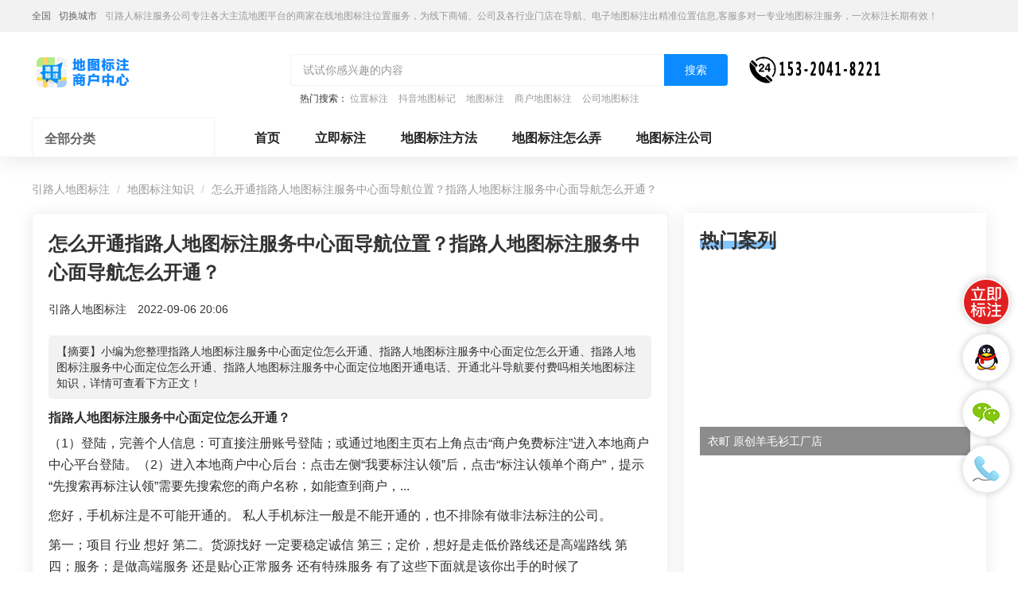

--- FILE ---
content_type: text/html; charset=UTF-8
request_url: https://www.zlrmaps.com/wenzhang/a116193.html
body_size: 10552
content:
<!DOCTYPE HTML>
<html lang="zh-CN">
<head>
    <meta name="renderer" content="webkit"/>
    <meta http-equiv="Content-Type" content="text/html; charset=utf-8"/>
    <meta name="viewport" content="initial-scale=1.0,user-scalable=no,maximum-scale=1,user-scalable=0"/>
    <link rel="stylesheet" type="text/css" href="/attachments/static/map/web_3__6f5af53d635106d8ff1d9bf005e295df_1751610962.css" />
<script type="text/javascript" src="/assets/d14b908e/jquery.min.js"></script>
<script type="text/javascript" src="https://www.zlrmaps.com/common/layer/layer.js"></script>
<title>怎么开通指路人地图标注服务中心面导航位置？指路人地图标注服务中心面导航怎么开通？-引路人地图标注</title>
    <meta name="keywords" content="怎么开通指路人地图标注服务中心面导航位置？指路人地图标注服务中心面导航怎么开通？地图标注"/>
    <meta name="description" content="小编为您整理指路人地图标注服务中心面定位怎么开通、指路人地图标注服务中心面定位怎么开通、指路人地图标注服务中心面定位怎么..."/>
            <meta name="baidu-site-verification" content="code-RBWsUekWhc"/>
            <meta name="sogou_site_verification" content="luevDpkEaP"/>
                <meta name="bytedance-verification-code" content="ADg0dIKv0hykRaQTWd8n"/>
            <link rel="shortcut icon" href="https://img.zlrmaps.com/posts/2021/03/13/BBE86F9E-BA03-4E2A-E9AA-01B6E925409F.png" type="image/x-icon"/>
    <meta property="og:type" content="article"/>
<meta property="og:image" content="https://img.zlrmaps.com/posts/2022/05/18/A6769A01-2555-C4EA-791F-B4B8E0E0FED2.png"/>
<meta property="og:release_date" content="2022年09月06日"/>
<meta property="og:title" content="怎么开通指路人地图标注服务中心面导航位置？指路人地图标注服务中心面导航怎么开通？"/>
<meta property="og:description" content="小编为您整理指路人地图标注服务中心面定位怎么开通、指路人地图标注服务中心面定位怎么开通、指路人地图标注服务中心面定位怎么开通、指路人地图标注服务中心面定位地图开通电话、开通北斗导航要付费吗相关地图标注知识，详情可查看下方正文！"/>
<script type="application/ld+json">{"@context":"https:\/\/schema.org","@type":"Article","headline":"\u600e\u4e48\u5f00\u901a\u6307\u8def\u4eba\u5730\u56fe\u6807\u6ce8\u670d\u52a1\u4e2d\u5fc3\u9762\u5bfc\u822a\u4f4d\u7f6e\uff1f\u6307\u8def\u4eba\u5730\u56fe\u6807\u6ce8\u670d\u52a1\u4e2d\u5fc3\u9762\u5bfc\u822a\u600e\u4e48\u5f00\u901a\uff1f","image":["https:\/\/img.zlrmaps.com\/posts\/2022\/05\/18\/A6769A01-2555-C4EA-791F-B4B8E0E0FED2.png?imageView2\/1\/w\/1200\/h\/1200\/format\/png\/interlace\/1\/q\/95","https:\/\/img.zlrmaps.com\/posts\/2022\/05\/18\/A6769A01-2555-C4EA-791F-B4B8E0E0FED2.png?imageView2\/1\/w\/1200\/h\/900\/format\/png\/interlace\/1\/q\/95","https:\/\/img.zlrmaps.com\/posts\/2022\/05\/18\/A6769A01-2555-C4EA-791F-B4B8E0E0FED2.png?imageView2\/1\/w\/1200\/h\/675\/format\/png\/interlace\/1\/q\/95"],"datePublished":"2022-09-06T20:06:50+0800","dateModified":"2022-09-06T20:06:50+0800","author":[{"@type":"Person","name":null}]}</script><script>var zmf={c:'article',a:'view',csrfToken:'RmhRc1l6Y2o5dlh4aFF2aGZCbzlzfnB6NF9-MDFTcDbVXqLta9E6yn3IUsrqH3h6OP_crLsPJVJKsl5ZgxFDTA==',requestTime:'1770133197',ajaxUrl:'https://www.zlrmaps.com/xhr/do.html',loginUrl:'https://www.zlrmaps.com/site/login.html',remaindSendSmsTime:'-1770133197',};</script>    </head>
<body ><header class="com-header_eccbc87e com-header">
    <div class="header-bar_eccbc87e header-bar">
        <div class="header-content_eccbc87e header-content container">
            <div class="header-bar-position_eccbc87e header-bar-position" style="display: block;">
                <span class="current-city_eccbc87e current-city">全国</span>
                <a class="change-city_eccbc87e change-city"
                   href="https://www.zlrmaps.com/diqu/">切换城市</a>
                <span class="_eccbc87e">引路人标注服务公司专注各大主流地图平台的商家在线地图标注位置服务，为线下商铺、公司及各行业门店在导航、电子地图标注出精准位置信息,客服多对一专业地图标注服务，一次标注长期有效！</span>
            </div>
        </div>
    </div>
    <div class="header-content_eccbc87e header-content container">
        <div class="header-title-module_eccbc87e header-title-module">
            <div class="header-title_eccbc87e header-title">
                <a href="https://www.zlrmaps.com" title="引路人地图标注" class="_eccbc87e">
                    <img data-original="https://img.zlrmaps.com/posts/2022/01/21/2B4384FD-67B8-0472-63F9-97FC1085F8EA.png" class="lazy_eccbc87e lazy " src="https://img.zlrmaps.com/posts/2021/02/26/F356FB65-279C-ADBA-07E1-C352367D2D00.gif" alt="引路人地图标注" />                </a>
            </div>
        </div>
        <div class="header-search-module_eccbc87e header-search-module">
            <form id="search-form" action="/search/do.html" method="GET" class="_eccbc87e">            <div class="header-search-block_eccbc87e header-search-block">
                <input class="header-search-input_eccbc87e header-search-input" name="q" type="text"
                       placeholder="试试你感兴趣的内容">
                <button type="submit" class="header-search-btn_eccbc87e header-search-btn">搜索</button>
            </div>
                            <div class="header-search-hotword_eccbc87e header-search-hotword">
                    热门搜索：
                                            <a href="https://www.zlrmaps.com/wxwz/" target="_blank" class="_eccbc87e">位置标注</a>
                                            <a href="https://www.zlrmaps.com/dydt/" target="_blank" class="_eccbc87e">抖音地图标记</a>
                                            <a href="https://www.zlrmaps.com/remen/j5271.html" target="_blank" class="_eccbc87e">地图标注</a>
                                            <a href="https://www.zlrmaps.com/remen/j13510.html" target="_blank" class="_eccbc87e">商户地图标注</a>
                                            <a href="https://www.zlrmaps.com/remen/j3560.html" target="_blank" class="_eccbc87e">公司地图标注</a>
                                    </div>
                        </form>        </div>
                    <div class="header-search-phone_eccbc87e header-search-phone">
                <img data-original="https://img.zlrmaps.com/posts/2023/04/11/D5AFCA97-7279-85AA-0779-79DE2AF221A9.png" class="lazy_eccbc87e lazy " src="https://img.zlrmaps.com/posts/2021/02/26/F356FB65-279C-ADBA-07E1-C352367D2D00.gif" alt="引路人地图标注客服" />            </div>
            </div>
</header>
<div class="banner-container_eccbc87e banner-container clearfix">
    <div class="left-banner_eccbc87e left-banner">
        <div class="category-nav-container_eccbc87e category-nav-container">
            <div class="category-nav-title-wrapper_eccbc87e category-nav-title-wrapper">
                <span class="category-nav-title_eccbc87e category-nav-title">全部分类</span>
                <span class="title-icon_eccbc87e title-icon"></span>
            </div>
            <div class="category-nav-content-wrapper_eccbc87e category-nav-content-wrapper ">
                <ul class="_eccbc87e">
                                            <li class="nav-li_eccbc87e nav-li">
                            <div class="nav-text-wrapper_eccbc87e nav-text-wrapper">
                                <p class="ui-nowrap-flex_eccbc87e ui-nowrap-flex">
                                    <a class="link_eccbc87e link nav-text"
                                       href="https://www.zlrmaps.com/bddtbz/"
                                       target="_blank">谷歌地图标注</a>
                                </p>
                            </div>
                            <i class="nav-right-arrow_eccbc87e nav-right-arrow"></i>
                        </li>
                                            <li class="nav-li_eccbc87e nav-li">
                            <div class="nav-text-wrapper_eccbc87e nav-text-wrapper">
                                <p class="ui-nowrap-flex_eccbc87e ui-nowrap-flex">
                                    <a class="link_eccbc87e link nav-text"
                                       href="https://www.zlrmaps.com/wxdtbz/"
                                       target="_blank">商家地图标注</a>
                                </p>
                            </div>
                            <i class="nav-right-arrow_eccbc87e nav-right-arrow"></i>
                        </li>
                                            <li class="nav-li_eccbc87e nav-li">
                            <div class="nav-text-wrapper_eccbc87e nav-text-wrapper">
                                <p class="ui-nowrap-flex_eccbc87e ui-nowrap-flex">
                                    <a class="link_eccbc87e link nav-text"
                                       href="https://www.zlrmaps.com/spdtbz1/"
                                       target="_blank">商铺地图标注</a>
                                </p>
                            </div>
                            <i class="nav-right-arrow_eccbc87e nav-right-arrow"></i>
                        </li>
                                            <li class="nav-li_eccbc87e nav-li">
                            <div class="nav-text-wrapper_eccbc87e nav-text-wrapper">
                                <p class="ui-nowrap-flex_eccbc87e ui-nowrap-flex">
                                    <a class="link_eccbc87e link nav-text"
                                       href="https://www.zlrmaps.com/txdtbz/"
                                       target="_blank">电子地图标注</a>
                                </p>
                            </div>
                            <i class="nav-right-arrow_eccbc87e nav-right-arrow"></i>
                        </li>
                                            <li class="nav-li_eccbc87e nav-li">
                            <div class="nav-text-wrapper_eccbc87e nav-text-wrapper">
                                <p class="ui-nowrap-flex_eccbc87e ui-nowrap-flex">
                                    <a class="link_eccbc87e link nav-text"
                                       href="https://www.zlrmaps.com/pgdtbz/"
                                       target="_blank">苹果地图标注</a>
                                </p>
                            </div>
                            <i class="nav-right-arrow_eccbc87e nav-right-arrow"></i>
                        </li>
                                            <li class="nav-li_eccbc87e nav-li">
                            <div class="nav-text-wrapper_eccbc87e nav-text-wrapper">
                                <p class="ui-nowrap-flex_eccbc87e ui-nowrap-flex">
                                    <a class="link_eccbc87e link nav-text"
                                       href="https://www.zlrmaps.com/czdtbz/"
                                       target="_blank">车载地图标注</a>
                                </p>
                            </div>
                            <i class="nav-right-arrow_eccbc87e nav-right-arrow"></i>
                        </li>
                                            <li class="nav-li_eccbc87e nav-li">
                            <div class="nav-text-wrapper_eccbc87e nav-text-wrapper">
                                <p class="ui-nowrap-flex_eccbc87e ui-nowrap-flex">
                                    <a class="link_eccbc87e link nav-text"
                                       href="https://www.zlrmaps.com/sjdtbz1/"
                                       target="_blank">手机地图标注</a>
                                </p>
                            </div>
                            <i class="nav-right-arrow_eccbc87e nav-right-arrow"></i>
                        </li>
                                            <li class="nav-li_eccbc87e nav-li">
                            <div class="nav-text-wrapper_eccbc87e nav-text-wrapper">
                                <p class="ui-nowrap-flex_eccbc87e ui-nowrap-flex">
                                    <a class="link_eccbc87e link nav-text"
                                       href="https://www.zlrmaps.com/hwdtbz/"
                                       target="_blank">海外地图标注</a>
                                </p>
                            </div>
                            <i class="nav-right-arrow_eccbc87e nav-right-arrow"></i>
                        </li>
                                            <li class="nav-li_eccbc87e nav-li">
                            <div class="nav-text-wrapper_eccbc87e nav-text-wrapper">
                                <p class="ui-nowrap-flex_eccbc87e ui-nowrap-flex">
                                    <a class="link_eccbc87e link nav-text"
                                       href="https://www.zlrmaps.com/mtdtbz/"
                                       target="_blank">美团地图标注</a>
                                </p>
                            </div>
                            <i class="nav-right-arrow_eccbc87e nav-right-arrow"></i>
                        </li>
                                            <li class="nav-li_eccbc87e nav-li">
                            <div class="nav-text-wrapper_eccbc87e nav-text-wrapper">
                                <p class="ui-nowrap-flex_eccbc87e ui-nowrap-flex">
                                    <a class="link_eccbc87e link nav-text"
                                       href="https://www.zlrmaps.com/dydtbz/"
                                       target="_blank">抖音地图标注</a>
                                </p>
                            </div>
                            <i class="nav-right-arrow_eccbc87e nav-right-arrow"></i>
                        </li>
                                            <li class="nav-li_eccbc87e nav-li">
                            <div class="nav-text-wrapper_eccbc87e nav-text-wrapper">
                                <p class="ui-nowrap-flex_eccbc87e ui-nowrap-flex">
                                    <a class="link_eccbc87e link nav-text"
                                       href="https://www.zlrmaps.com/ksdtbz/"
                                       target="_blank">快手地图标注</a>
                                </p>
                            </div>
                            <i class="nav-right-arrow_eccbc87e nav-right-arrow"></i>
                        </li>
                                            <li class="nav-li_eccbc87e nav-li">
                            <div class="nav-text-wrapper_eccbc87e nav-text-wrapper">
                                <p class="ui-nowrap-flex_eccbc87e ui-nowrap-flex">
                                    <a class="link_eccbc87e link nav-text"
                                       href="https://www.zlrmaps.com/wbdtbz/"
                                       target="_blank">微博地图标注</a>
                                </p>
                            </div>
                            <i class="nav-right-arrow_eccbc87e nav-right-arrow"></i>
                        </li>
                                            <li class="nav-li_eccbc87e nav-li">
                            <div class="nav-text-wrapper_eccbc87e nav-text-wrapper">
                                <p class="ui-nowrap-flex_eccbc87e ui-nowrap-flex">
                                    <a class="link_eccbc87e link nav-text"
                                       href="https://www.zlrmaps.com/360dtbz/"
                                       target="_blank">360地图标注</a>
                                </p>
                            </div>
                            <i class="nav-right-arrow_eccbc87e nav-right-arrow"></i>
                        </li>
                                            <li class="nav-li_eccbc87e nav-li">
                            <div class="nav-text-wrapper_eccbc87e nav-text-wrapper">
                                <p class="ui-nowrap-flex_eccbc87e ui-nowrap-flex">
                                    <a class="link_eccbc87e link nav-text"
                                       href="https://www.zlrmaps.com/xhsdtbz/"
                                       target="_blank">小红书地图标注</a>
                                </p>
                            </div>
                            <i class="nav-right-arrow_eccbc87e nav-right-arrow"></i>
                        </li>
                                    </ul>
            </div>
        </div>
    </div>
    <div class="right-banner_eccbc87e right-banner">
        <div class="home-header-links_eccbc87e home-header-links">
            <a href="https://www.zlrmaps.com" class="link_eccbc87e link">首页</a>
                            <a class="link_eccbc87e link " title="立即标注" href="https://www.zlrmaps.com/submit/form.html">立即标注</a>                            <a class="link_eccbc87e link " title="地图标注方法" href="https://www.zlrmaps.com/wenzhang/">地图标注方法</a>                            <a class="link_eccbc87e link " title="地图标注怎么弄" href="https://www.zlrmaps.com/wenda/">地图标注怎么弄</a>                            <a class="link_eccbc87e link " title="地图标注公司" href="https://www.zlrmaps.com/dtbzfwgs/">地图标注公司</a>                    </div>
        <div class="banner-row_eccbc87e banner-row clearfix ">
                            <a href="http://www.zlrmaps.com/submit/form.html" target="_blank" class="_eccbc87e">
                        <img src="https://img.zlrmaps.com/posts/2021/02/26/F356FB65-279C-ADBA-07E1-C352367D2D00.gif" class="item_eccbc87e item lazy" data-original="https://img.zlrmaps.com/posts/2021/12/30/E58C66C8-40D3-2EE8-6996-5DABB69E8BA3.jpg">
                    </a>        </div>
    </div>
</div><div class="container_eccbc87e container">
    <ol class="breadcrumb_eccbc87e breadcrumb">
        <li class="_eccbc87e"><a href="https://www.zlrmaps.com" class="_eccbc87e">引路人地图标注</a></li>
                            <li class="_eccbc87e"><a href="https://www.zlrmaps.com/wenzhang/" class="_eccbc87e">地图标注知识</a></li>
                <li class="_eccbc87e">怎么开通指路人地图标注服务中心面导航位置？指路人地图标注服务中心面导航怎么开通？</li>
    </ol>
    <div class="main-part_eccbc87e main-part card shadow">
        <article class="article-body_eccbc87e article-body">
            <h1 class="_eccbc87e">怎么开通指路人地图标注服务中心面导航位置？指路人地图标注服务中心面导航怎么开通？</h1>
            <div class="user-holder_eccbc87e user-holder">
                <span class="_eccbc87e">引路人地图标注</span>
                <span class="_eccbc87e">2022-09-06 20:06</span>
            </div>
                                        <div class="article-desc_eccbc87e article-desc">【摘要】小编为您整理指路人地图标注服务中心面定位怎么开通、指路人地图标注服务中心面定位怎么开通、指路人地图标注服务中心面定位怎么开通、指路人地图标注服务中心面定位地图开通电话、开通北斗导航要付费吗相关地图标注知识，详情可查看下方正文！</div>
                        <div class="article-content_eccbc87e article-content"><h2 class="_eccbc87e">指路人地图标注服务中心面定位怎么开通？</h2><p class="_eccbc87e">（1）登陆，完善个人信息：可直接注册账号登陆；或通过地图主页右上角点击“商户免费标注”进入本地商户中心平台登陆。（2）进入本地商户中心后台：点击左侧“我要标注认领”后，点击“标注认领单个商户”，提示“先搜索再标注认领”需要先搜索您的商户名称，如能查到商户，...</p><p class="_eccbc87e">您好，手机标注是不可能开通的。
私人手机标注一般是不能开通的，也不排除有做非法标注的公司。</p><p class="_eccbc87e">第一；项目 行业 想好
第二。货源找好 一定要稳定诚信
第三；定价，想好是走低价路线还是高端路线
第四；服务；是做高端服务 还是贴心正常服务 还有特殊服务
有了这些下面就是该你出手的时候了</p><p class="_eccbc87e"><img src='https://img.zlrmaps.com/posts/2021/02/26/F356FB65-279C-ADBA-07E1-C352367D2D00.gif' alt='' class="lazy_eccbc87e lazy img-responsive" data-original='https://img.zlrmaps.com/posts/2022/05/18/A6769A01-2555-C4EA-791F-B4B8E0E0FED2.png?imageView2/2/w/750/h/3000/interlace/1/q/95' /></p></p><p class="_eccbc87e"><br/ class="_eccbc87e"></p><h2 class="_eccbc87e">指路人地图标注服务中心面定位怎么开通？</h2><p class="_eccbc87e">见面标注，你在哪手机就开通就能把你位置显示了呗。</p><p class="_eccbc87e">第一；项目 行业 想好 第二。货源找好 一定要稳定诚信 第三；定价，想好是走低价路线还是高端路线 第四；服务；是做高端服务 还是贴心正常服务 还有特殊服务 有了这些下面就是该你出手的时候了</p><p class="_eccbc87e">直接地图里面标注不就可以</p><p class="_eccbc87e"><img src='https://img.zlrmaps.com/posts/2021/02/26/F356FB65-279C-ADBA-07E1-C352367D2D00.gif' alt='' class="lazy_eccbc87e lazy img-responsive" data-original='https://img.zlrmaps.com/c3605870a387d39a518470673c53e773.jpg?imageView2/2/w/750/h/3000/interlace/1/q/95' /></p></p><p class="_eccbc87e"><br/ class="_eccbc87e"></p><h2 class="_eccbc87e">指路人地图标注服务中心面定位怎么开通？</h2><p class="_eccbc87e">亲 您好 您的问题我已看到 正在为您 请稍等️【摘要】指路人地图标注服务中心面标注怎么开通【提问】亲 您好 您的问题我已看到 正在为您 请稍等️【回答】<br/ class="_eccbc87e">1.以在地图上标注指路人地图标注服务中心铺标注为例。在手机上打开地图,点击头像处。<br/ class="_eccbc87e">2.进入个人中心,找到我是商家,点击认领、管理指路人地图标注服务中心铺。<br/ class="_eccbc87e">3.进入商家中心,点击免费入驻。<br/ class="_eccbc87e">4.按页面要求,输入相关信息后,点击提交【回答】</p><p class="_eccbc87e"><img src='https://img.zlrmaps.com/posts/2021/02/26/F356FB65-279C-ADBA-07E1-C352367D2D00.gif' alt='' class="lazy_eccbc87e lazy img-responsive" data-original='https://img.zlrmaps.com/posts/2022/05/18/DB817AA4-365A-64FD-3E52-9402907FCA97.jpg?imageView2/2/w/750/h/3000/interlace/1/q/95' /></p></p><p class="_eccbc87e"><br/ class="_eccbc87e"></p><h2 class="_eccbc87e">指路人地图标注服务中心面定位地图开通电话？</h2><p class="_eccbc87e">您好，我正在帮您相关的信息，马上回复您。       【摘要】指路人地图标注服务中心面标注地图开通电话【提问】您好，我正在帮您相关的信息，马上回复您。       【回答】【回答】添加地图或者咨询都可以 电话为173-8478-5946【回答】希望我的回答能够帮助到您，如果您对我本次的服务满意，请给我一个赞！祝您生活愉快！【回答】</p><p class="_eccbc87e"><img src='https://img.zlrmaps.com/posts/2021/02/26/F356FB65-279C-ADBA-07E1-C352367D2D00.gif' alt='' class="lazy_eccbc87e lazy img-responsive" data-original='https://img.zlrmaps.com/posts/2022/05/18/3DF7726A-3E03-A50D-C223-E124F8942AAB.png?imageView2/2/w/750/h/3000/interlace/1/q/95' /></p></p><p class="_eccbc87e"><br/ class="_eccbc87e"></p><h2 class="_eccbc87e">开通北斗导航要付费吗？</h2><p class="_eccbc87e">斗卫星导航系统不是APP，使用不需要任何费用，完全免内费。
太空中的导容航卫星和手机里的导航APP，根本不是一回事，前者是硬件，后者是软件。使用北斗卫星导航系统全额退款 ，名字带有“北斗”的APP，并不是北斗导航系统，手机中导航软件，比如地图、地图、地图这类导航APP，本质上是一种数字地图软件。
只要手机中的硬件芯片支持导航卫星， 那么手机软件就会根据卫星信号的强弱，自动切换选择使用GPS或者北斗的信号来导航。目前除苹果手机外， 大部分新款安卓手机，比如华为、小米、三星都支持“北斗”， 手机芯片已经集成了包含北斗GPS、格洛纳斯、伽利略等导航卫星。

扩展资料
北斗导航系统组成
北斗系统由空间段、地面段和用户段三部分组成。
空间段由若干地球静止轨道卫星、倾斜地球同步轨道卫星和中圆地球轨道卫星组成。
地面段包括主控站、时间同步/注入站和监测站等若干地面站，以及星间链路运行管理设施。
用户段包括北斗及兼容其他卫星导航系统的芯片、模块、天线等基础产品，以及终端设备、应用系统与应用服务等。
参考资料来源：凤凰网-北斗卫星刚完成组网，就出动了</p><p class="_eccbc87e">北斗的导航服务是不收取任何费用的，同样GPS也是不收取任何费用的。我们使用北斗导航时时不用交钱的。但是北斗的通讯服务是需要交钱的。</p><p class="_eccbc87e"><img src='https://img.zlrmaps.com/posts/2021/02/26/F356FB65-279C-ADBA-07E1-C352367D2D00.gif' alt='' class="lazy_eccbc87e lazy img-responsive" data-original='https://img.zlrmaps.com/posts/2022/05/18/7B14B707-58B7-6928-0C5A-91E60ED388B0.png?imageView2/2/w/750/h/3000/interlace/1/q/95' /></p></p><p class="_eccbc87e"><br/ class="_eccbc87e"></p></div>
                        <p class="_eccbc87e">上一篇                ：<a href="https://www.zlrmaps.com/txdtbz/a116192.html" class="_eccbc87e">在地图上如何标注入驻？在地图上如何标注入驻注册？</a></p>
            <p class="_eccbc87e">下一篇：<a href="https://www.zlrmaps.com/txdtbz/a116211.html" class="_eccbc87e">地图上面怎么上传地标？地图上面怎么添加地标？</a></p>
        </article>
                            </div>
    <div class="aside-part_eccbc87e aside-part shadow">
                <div class="module_eccbc87e module">
                <div class="module-header_eccbc87e module-header">
        <span class="title_eccbc87e title">热门案列</span>
    </div>
    <div class="module-body_eccbc87e module-body">
                    <a class="aside-article-item_eccbc87e aside-article-item" style='background-image:url("")'
               href="https://www.zlrmaps.com/yycymsgcd/p5838390.html">
                <p class="title_eccbc87e title ui-nowrap">衣町 原创羊毛衫工厂店</p>
            </a>
                    <a class="aside-article-item_eccbc87e aside-article-item" style='background-image:url("")'
               href="https://www.zlrmaps.com/qftlp/p5838324.html">
                <p class="title_eccbc87e title ui-nowrap">奇肤堂老铺</p>
            </a>
                    <a class="aside-article-item_eccbc87e aside-article-item" style='background-image:url("")'
               href="https://www.zlrmaps.com/zgtycp/p5838224.html">
                <p class="title_eccbc87e title ui-nowrap">中国体育彩票</p>
            </a>
                    <a class="aside-article-item_eccbc87e aside-article-item" style='background-image:url("")'
               href="https://www.zlrmaps.com/xhysmnyzm/p5837981.html">
                <p class="title_eccbc87e title ui-nowrap">鑫皓洋商贸（牛羊专卖）</p>
            </a>
                    <a class="aside-article-item_eccbc87e aside-article-item" style='background-image:url("")'
               href="https://www.zlrmaps.com/fxhdylms/p5836146.html">
                <p class="title_eccbc87e title ui-nowrap">抚仙湖东院里民宿</p>
            </a>
            </div>
                <div class="module-header_eccbc87e module-header">
        <span class="title_eccbc87e title">最新问答</span>
    </div>
    <div class="module-body_eccbc87e module-body">
                    <p class="ui-nowrap_eccbc87e ui-nowrap"><a target="_blank" href="https://www.zlrmaps.com/wenda/q120941.html" class="_eccbc87e">地图上标注的位置是什么地址</a></p>
                    <p class="ui-nowrap_eccbc87e ui-nowrap"><a target="_blank" href="https://www.zlrmaps.com/bddtbz/q120848.html" class="_eccbc87e">地图标注怎么样才能通过啊</a></p>
                    <p class="ui-nowrap_eccbc87e ui-nowrap"><a target="_blank" href="https://www.zlrmaps.com/gddtbz/q120727.html" class="_eccbc87e">位置怎么添加指路人地图标注服务中心铺？！</a></p>
                    <p class="ui-nowrap_eccbc87e ui-nowrap"><a target="_blank" href="https://www.zlrmaps.com/gddtbz/q120726.html" class="_eccbc87e">地图官方授权指路人地图标注服务中心怎么申请</a></p>
                    <p class="ui-nowrap_eccbc87e ui-nowrap"><a target="_blank" href="https://www.zlrmaps.com/wenda/q120725.html" class="_eccbc87e">怎么向地图申报地理位置</a></p>
                    <p class="ui-nowrap_eccbc87e ui-nowrap"><a target="_blank" href="https://www.zlrmaps.com/gddtbz/q120609.html" class="_eccbc87e">地图怎么添加新地点</a></p>
                    <p class="ui-nowrap_eccbc87e ui-nowrap"><a target="_blank" href="https://www.zlrmaps.com/bddtbz/q120506.html" class="_eccbc87e">地图标注商家 怎么实现</a></p>
                    <p class="ui-nowrap_eccbc87e ui-nowrap"><a target="_blank" href="https://www.zlrmaps.com/dydtbz/q120494.html" class="_eccbc87e">抖音认领门指路人地图标注服务中心审核不通过可以删除不</a></p>
                    <p class="ui-nowrap_eccbc87e ui-nowrap"><a target="_blank" href="https://www.zlrmaps.com/gddtbz/q120485.html" class="_eccbc87e">企业商户名称可以修改吗</a></p>
                    <p class="ui-nowrap_eccbc87e ui-nowrap"><a target="_blank" href="https://www.zlrmaps.com/gddtbz/q120484.html" class="_eccbc87e">客服</a></p>
            </div>
                <div class="module-header_eccbc87e module-header">
        <span class="title_eccbc87e title">最新知识</span>
    </div>
    <div class="module-body_eccbc87e module-body">
                                    <div class="article-item_eccbc87e article-item zmf-list">
                    <div class="zmf-list-body_eccbc87e zmf-list-body">
                        <p class="ui-nowrap-flex_eccbc87e ui-nowrap-flex">
                            <a target="_blank" class="title_eccbc87e title" href="https://www.zlrmaps.com/wenzhang/a188644.html">中小企业商户做地图标注有什么好处</a>                        </p>
                        <p class="abstract_eccbc87e abstract ui-nowrap-multi">
                            对于中小企业商户来说，地图标注也有许多好处，包括：提高可见性和曝光率：通过在地图上标注商户的位置，可以增加商户的可见性和曝光率。当潜在客户在地图上搜索相关服务或产品时，能够快速找到标注的商户位置，增加商户被发现的机会。方便客户导航：地图标注可以帮助客户更容易地找到商户的实际位置。特别是对于新客户或不熟悉该地区的客户来说，地图标注可以提供明确的导航指引，减少客户的迷路和浪费时间的可能性。增加客户信任和可靠性：地图标注可以向客户传达商户的存在和实体指路人地图标注服务中心面的存在。对于一些客户来说，实体指路人地                        </p>
                        <p class="tips_eccbc87e tips">
                                                                                </p>
                    </div>
                                            <div class="zmf-list-right_eccbc87e zmf-list-right c120">
                            <a href="https://www.zlrmaps.com/wenzhang/a188644.html" target="_blank" class="_eccbc87e">
                                <img class="media-object_eccbc87e media-object lazy c120" src="https://img.zlrmaps.com/posts/2021/02/26/F356FB65-279C-ADBA-07E1-C352367D2D00.gif"
                                     data-original="https://img.zlrmaps.com//posts/2023/05/29/2B44E3BD-E188-4ADF-2CE4-D2261AA7F472.png"
                                     alt="中小企业商户做地图标注有什么好处">
                            </a>
                        </div>
                                    </div>
                                                <div class="article-item_eccbc87e article-item zmf-list">
                    <div class="zmf-list-body_eccbc87e zmf-list-body">
                        <p class="ui-nowrap-flex_eccbc87e ui-nowrap-flex">
                            <a target="_blank" class="title_eccbc87e title" href="https://www.zlrmaps.com/wenzhang/a188565.html">公司地址如何入驻花小猪打车地图标记？指路人地图标注服务中心铺如何入驻花小猪打车地图标记？</a>                        </p>
                        <p class="abstract_eccbc87e abstract ui-nowrap-multi">
                            小编为您整理美团商家如何入驻，商家入驻教程、商家如何入驻地图、如何入驻地:、养殖营业执照如何入驻地图、家政公司如何入驻美团相关地图标注知识，详情可查看下方正文！                        </p>
                        <p class="tips_eccbc87e tips">
                                                                                </p>
                    </div>
                                            <div class="zmf-list-right_eccbc87e zmf-list-right c120">
                            <a href="https://www.zlrmaps.com/wenzhang/a188565.html" target="_blank" class="_eccbc87e">
                                <img class="media-object_eccbc87e media-object lazy c120" src="https://img.zlrmaps.com/posts/2021/02/26/F356FB65-279C-ADBA-07E1-C352367D2D00.gif"
                                     data-original="https://img.zlrmaps.com/posts/2022/05/18/12CAA527-E0B0-5338-5B3A-FE7BF63FFDE3.jpg"
                                     alt="公司地址如何入驻花小猪打车地图标记？指路人地图标注服务中心铺如何入驻花小猪打车地图标记？">
                            </a>
                        </div>
                                    </div>
                                                <div class="article-item_eccbc87e article-item zmf-list">
                    <div class="zmf-list-body_eccbc87e zmf-list-body">
                        <p class="ui-nowrap-flex_eccbc87e ui-nowrap-flex">
                            <a target="_blank" class="title_eccbc87e title" href="https://www.zlrmaps.com/wenzhang/a188564.html">公司地址认领搜狗地图标注多久审核？公司地址认领地图标注多久审核？</a>                        </p>
                        <p class="abstract_eccbc87e abstract ui-nowrap-multi">
                            小编为您整理我在地图上标注审核认领需要多久、我在地图上标注审核认领需要多久y、我在地图上标注审核认领需要多久i、我在地图上标注审核认领需要多久Y、搜狗地图标注要多久才显示相关地图标注知识，详情可查看下方正文！                        </p>
                        <p class="tips_eccbc87e tips">
                                                                                </p>
                    </div>
                                            <div class="zmf-list-right_eccbc87e zmf-list-right c120">
                            <a href="https://www.zlrmaps.com/wenzhang/a188564.html" target="_blank" class="_eccbc87e">
                                <img class="media-object_eccbc87e media-object lazy c120" src="https://img.zlrmaps.com/posts/2021/02/26/F356FB65-279C-ADBA-07E1-C352367D2D00.gif"
                                     data-original="https://img.zlrmaps.com/poi/dc11af8301144b3acefde6bb43c55537.png"
                                     alt="公司地址认领搜狗地图标注多久审核？公司地址认领地图标注多久审核？">
                            </a>
                        </div>
                                    </div>
                                                <div class="article-item_eccbc87e article-item zmf-list">
                    <div class="zmf-list-body_eccbc87e zmf-list-body">
                        <p class="ui-nowrap-flex_eccbc87e ui-nowrap-flex">
                            <a target="_blank" class="title_eccbc87e title" href="https://www.zlrmaps.com/wenzhang/a188511.html">门指路人地图标注服务中心如何做花小猪打车地图位置标记？门指路人地图标注服务中心花小猪打车地图位置地址标记？</a>                        </p>
                        <p class="abstract_eccbc87e abstract ui-nowrap-multi">
                            小编为您整理如何做地图标记、地图如何做标记、so搜街景中如何做标记、360e启花贷款申请通过了是要去到门指路人地图标注服务中心办理手续的吗、哪些软件能实现在地图上标记门指路人地图标注服务中心位置相关地图标注知识，详情可查看下方正文！                        </p>
                        <p class="tips_eccbc87e tips">
                                                                                </p>
                    </div>
                                            <div class="zmf-list-right_eccbc87e zmf-list-right c120">
                            <a href="https://www.zlrmaps.com/wenzhang/a188511.html" target="_blank" class="_eccbc87e">
                                <img class="media-object_eccbc87e media-object lazy c120" src="https://img.zlrmaps.com/posts/2021/02/26/F356FB65-279C-ADBA-07E1-C352367D2D00.gif"
                                     data-original="https://img.zlrmaps.com/poi/cc1416634fbcd0dbfeb3b7215a4be3fe.png"
                                     alt="门指路人地图标注服务中心如何做花小猪打车地图位置标记？门指路人地图标注服务中心花小猪打车地图位置地址标记？">
                            </a>
                        </div>
                                    </div>
                                                <div class="article-item_eccbc87e article-item zmf-list">
                    <div class="zmf-list-body_eccbc87e zmf-list-body">
                        <p class="ui-nowrap-flex_eccbc87e ui-nowrap-flex">
                            <a target="_blank" class="title_eccbc87e title" href="https://www.zlrmaps.com/pgdtbz/a188459.html">门指路人地图标注服务中心地图位置地址标记？门指路人地图标注服务中心苹果地图位置地址标记？</a>                        </p>
                        <p class="abstract_eccbc87e abstract ui-nowrap-multi">
                            小编为您整理哪些软件能实现在地图上标记门指路人地图标注服务中心位置、门指路人地图标注服务中心地址标注、如何创建门指路人地图标注服务中心定位地址、如何创建门指路人地图标注服务中心定位地址、服装门指路人地图标注服务中心地址标注上地图怎么弄相关地图标注知识，详情可查看下方正文！                        </p>
                        <p class="tips_eccbc87e tips">
                                                                                </p>
                    </div>
                                            <div class="zmf-list-right_eccbc87e zmf-list-right c120">
                            <a href="https://www.zlrmaps.com/pgdtbz/a188459.html" target="_blank" class="_eccbc87e">
                                <img class="media-object_eccbc87e media-object lazy c120" src="https://img.zlrmaps.com/posts/2021/02/26/F356FB65-279C-ADBA-07E1-C352367D2D00.gif"
                                     data-original="https://img.zlrmaps.com/poi/f8d32c7931c899b8716f174019321194.png"
                                     alt="门指路人地图标注服务中心地图位置地址标记？门指路人地图标注服务中心苹果地图位置地址标记？">
                            </a>
                        </div>
                                    </div>
                        </div>
                <div class="module-header_eccbc87e module-header">
        <span class="title_eccbc87e title">热门专题</span>
    </div>
    <div class="module-body_eccbc87e module-body tags">
        <a class="zmf-btn_eccbc87e zmf-btn" href="https://www.zlrmaps.com/gddtbz/j186761.html">地图怎么标记地图位置</a><a class="zmf-btn_eccbc87e zmf-btn" href="https://www.zlrmaps.com/gddtbz/j186714.html">如何在上修改店名</a><a class="zmf-btn_eccbc87e zmf-btn" href="https://www.zlrmaps.com/bddtbz/j186681.html">地图怎么弄哪到哪</a><a class="zmf-btn_eccbc87e zmf-btn" href="https://www.zlrmaps.com/remen/j186651.html">一件代发怎么把货铺到自己的店铺</a><a class="zmf-btn_eccbc87e zmf-btn" href="https://www.zlrmaps.com/bddtbz/j186634.html">个人怎么把店铺做到上去呢</a><a class="zmf-btn_eccbc87e zmf-btn" href="https://www.zlrmaps.com/txdtbz/j186586.html">地图商家地址错了如何修改</a><a class="zmf-btn_eccbc87e zmf-btn" href="https://www.zlrmaps.com/remen/j186566.html">饿了么新店怎么看不到店</a><a class="zmf-btn_eccbc87e zmf-btn" href="https://www.zlrmaps.com/remen/j186539.html">饿了么如何搜索店铺</a><a class="zmf-btn_eccbc87e zmf-btn" href="https://www.zlrmaps.com/remen/j186508.html">地图注册店铺位置怎么取消</a><a class="zmf-btn_eccbc87e zmf-btn" href="https://www.zlrmaps.com/gddtbz/j186507.html">店铺添加地图</a>    </div>
        </div>
    </div>
</div>    <div class="footer_eccbc87e footer">
                <div class="footer-extend_eccbc87e footer-extend">
            <div class="page-content_eccbc87e page-content footer-links container">
                <div class="footer-column_eccbc87e footer-column">
                                            <div class="li_eccbc87e li">热门城市</div>
                                                                <div class="li_eccbc87e li">热门搜索</div>
                                                                                    <div class="li_eccbc87e li">热门专题</div>
                                                            <div class="clearfix_eccbc87e clearfix"></div>
                </div>
                <div class="bd_eccbc87e bd">
                                            <div class="column-content_eccbc87e column-content">
                            <div class="li_eccbc87e li"><a href="https://www.zlrmaps.com/beijing/" class="_eccbc87e">北京地图标注</a></div><div class="li_eccbc87e li"><a href="https://www.zlrmaps.com/tianjin/" class="_eccbc87e">天津地图标注</a></div><div class="li_eccbc87e li"><a href="https://www.zlrmaps.com/shanghai/" class="_eccbc87e">上海地图标注</a></div><div class="li_eccbc87e li"><a href="https://www.zlrmaps.com/suzhou/" class="_eccbc87e">苏州地图标注</a></div><div class="li_eccbc87e li"><a href="https://www.zlrmaps.com/hangzhou/" class="_eccbc87e">杭州地图标注</a></div><div class="li_eccbc87e li"><a href="https://www.zlrmaps.com/zhengzhou/" class="_eccbc87e">郑州地图标注</a></div><div class="li_eccbc87e li"><a href="https://www.zlrmaps.com/wuhan/" class="_eccbc87e">武汉地图标注</a></div><div class="li_eccbc87e li"><a href="https://www.zlrmaps.com/changsha/" class="_eccbc87e">长沙地图标注</a></div><div class="li_eccbc87e li"><a href="https://www.zlrmaps.com/guangzhou/" class="_eccbc87e">广州地图标注</a></div><div class="li_eccbc87e li"><a href="https://www.zlrmaps.com/shenzhen/" class="_eccbc87e">深圳地图标注</a></div><div class="li_eccbc87e li"><a href="https://www.zlrmaps.com/chongqing/" class="_eccbc87e">重庆地图标注</a></div><div class="li_eccbc87e li"><a href="https://www.zlrmaps.com/chengdu/" class="_eccbc87e">成都地图标注</a></div><div class="li_eccbc87e li"><a href="https://www.zlrmaps.com/zunhua/" class="_eccbc87e">遵化地图标注</a></div><div class="li_eccbc87e li"><a href="https://www.zlrmaps.com/qinhuangdao/" class="_eccbc87e">秦皇岛地图标注</a></div><div class="li_eccbc87e li"><a href="https://www.zlrmaps.com/xingtai/" class="_eccbc87e">邢台地图标注</a></div><div class="li_eccbc87e li"><a href="https://www.zlrmaps.com/changzhi/" class="_eccbc87e">长治地图标注</a></div><div class="li_eccbc87e li"><a href="https://www.zlrmaps.com/tongyu/" class="_eccbc87e">通榆地图标注</a></div><div class="li_eccbc87e li"><a href="https://www.zlrmaps.com/danyang/" class="_eccbc87e">丹阳地图标注</a></div><div class="li_eccbc87e li"><a href="https://www.zlrmaps.com/wenzhou/" class="_eccbc87e">温州地图标注</a></div><div class="li_eccbc87e li"><a href="https://www.zlrmaps.com/feixi/" class="_eccbc87e">肥西地图标注</a></div><div class="li_eccbc87e li"><a href="https://www.zlrmaps.com/putian/" class="_eccbc87e">莆田地图标注</a></div><div class="li_eccbc87e li"><a href="https://www.zlrmaps.com/longhai/" class="_eccbc87e">龙海地图标注</a></div><div class="li_eccbc87e li"><a href="https://www.zlrmaps.com/yudu/" class="_eccbc87e">于都地图标注</a></div><div class="li_eccbc87e li"><a href="https://www.zlrmaps.com/ezhou/" class="_eccbc87e">鄂州地图标注</a></div><div class="li_eccbc87e li"><a href="https://www.zlrmaps.com/huanggang/" class="_eccbc87e">黄冈地图标注</a></div><div class="li_eccbc87e li"><a href="https://www.zlrmaps.com/baiyin/" class="_eccbc87e">白银地图标注</a></div><div class="li_eccbc87e li"><a href="https://www.zlrmaps.com/emin/" class="_eccbc87e">额敏地图标注</a></div>                        </div>
                                                                <div class="column-content_eccbc87e column-content">
                            <div class="li_eccbc87e li"><a href="https://www.zlrmaps.com/shdzbz/" class="_eccbc87e">商户地址标注</a></div><div class="li_eccbc87e li"><a href="https://www.zlrmaps.com/shwzfw/" class="_eccbc87e">商户位置服务</a></div><div class="li_eccbc87e li"><a href="https://www.zlrmaps.com/sjdzzc/" class="_eccbc87e">商家地址注册</a></div><div class="li_eccbc87e li"><a href="https://www.zlrmaps.com/sjdwsz/" class="_eccbc87e">商家定位设置</a></div><div class="li_eccbc87e li"><a href="https://www.zlrmaps.com/sjtjdz/" class="_eccbc87e">商家添加地址</a></div><div class="li_eccbc87e li"><a href="https://www.zlrmaps.com/sjdwsb/" class="_eccbc87e">商家定位上报</a></div><div class="li_eccbc87e li"><a href="https://www.zlrmaps.com/sjdzbz/" class="_eccbc87e">商家地址标注</a></div><div class="li_eccbc87e li"><a href="https://www.zlrmaps.com/shdzzc/" class="_eccbc87e">商户地址注册</a></div><div class="li_eccbc87e li"><a href="https://www.zlrmaps.com/shwzbz/" class="_eccbc87e">商户位置标注</a></div><div class="li_eccbc87e li"><a href="https://www.zlrmaps.com/shtjwz/" class="_eccbc87e">商户添加位置</a></div><div class="li_eccbc87e li"><a href="https://www.zlrmaps.com/sjwzfw/" class="_eccbc87e">商家位置服务</a></div><div class="li_eccbc87e li"><a href="https://www.zlrmaps.com/sjtjwz/" class="_eccbc87e">商家添加位置</a></div><div class="li_eccbc87e li"><a href="https://www.zlrmaps.com/shwzrz/" class="_eccbc87e">商户位置入驻</a></div><div class="li_eccbc87e li"><a href="https://www.zlrmaps.com/wztjdm/" class="_eccbc87e">位置添加店名</a></div><div class="li_eccbc87e li"><a href="https://www.zlrmaps.com/sjwzzc/" class="_eccbc87e">商家位置注册</a></div><div class="li_eccbc87e li"><a href="https://www.zlrmaps.com/shwzbzfw/" class="_eccbc87e">商户位置标注服务</a></div><div class="li_eccbc87e li"><a href="https://www.zlrmaps.com/gstjwz/" class="_eccbc87e">公司添加位置</a></div><div class="li_eccbc87e li"><a href="https://www.zlrmaps.com/sjtjwxdw/" class="_eccbc87e">商家添加微信定位</a></div><div class="li_eccbc87e li"><a href="https://www.zlrmaps.com/tjmdwx/" class="_eccbc87e">添加门店微信</a></div><div class="li_eccbc87e li"><a href="https://www.zlrmaps.com/sjdwfw/" class="_eccbc87e">商家定位服务</a></div><div class="li_eccbc87e li"><a href="https://www.zlrmaps.com/sjdwxx/" class="_eccbc87e">商家定位信息</a></div><div class="li_eccbc87e li"><a href="https://www.zlrmaps.com/dptjdw/" class="_eccbc87e">店铺添加定位</a></div><div class="li_eccbc87e li"><a href="https://www.zlrmaps.com/shdzdw/" class="_eccbc87e">商户地址定位</a></div><div class="li_eccbc87e li"><a href="https://www.zlrmaps.com/shwzdw/" class="_eccbc87e">商户位置定位</a></div><div class="li_eccbc87e li"><a href="https://www.zlrmaps.com/sjdzrz/" class="_eccbc87e">商家地址认证</a></div><div class="li_eccbc87e li"><a href="https://www.zlrmaps.com/sjwzbz/" class="_eccbc87e">商家位置标注</a></div><div class="li_eccbc87e li"><a href="https://www.zlrmaps.com/sjwzdw/" class="_eccbc87e">商家位置定位</a></div><div class="li_eccbc87e li"><a href="https://www.zlrmaps.com/tjmdxx/" class="_eccbc87e">添加门店信息</a></div><div class="li_eccbc87e li"><a href="https://www.zlrmaps.com/dtfwzx/" class="_eccbc87e">地图服务中心</a></div><div class="li_eccbc87e li"><a href="https://www.zlrmaps.com/mddtxs/" class="_eccbc87e">门店地图显示</a></div>                        </div>
                                                                                    <div class="column-content_eccbc87e column-content">
                            <div class="li_eccbc87e li"><a href="https://www.zlrmaps.com/gddtbz/j186761.html" class="_eccbc87e">地图怎么标记地图位置</a></div><div class="li_eccbc87e li"><a href="https://www.zlrmaps.com/gddtbz/j186714.html" class="_eccbc87e">如何在上修改店名</a></div><div class="li_eccbc87e li"><a href="https://www.zlrmaps.com/bddtbz/j186681.html" class="_eccbc87e">地图怎么弄哪到哪</a></div><div class="li_eccbc87e li"><a href="https://www.zlrmaps.com/remen/j186651.html" class="_eccbc87e">一件代发怎么把货铺到自己的店铺</a></div><div class="li_eccbc87e li"><a href="https://www.zlrmaps.com/bddtbz/j186634.html" class="_eccbc87e">个人怎么把店铺做到上去呢</a></div><div class="li_eccbc87e li"><a href="https://www.zlrmaps.com/txdtbz/j186586.html" class="_eccbc87e">地图商家地址错了如何修改</a></div><div class="li_eccbc87e li"><a href="https://www.zlrmaps.com/remen/j186566.html" class="_eccbc87e">饿了么新店怎么看不到店</a></div><div class="li_eccbc87e li"><a href="https://www.zlrmaps.com/remen/j186539.html" class="_eccbc87e">饿了么如何搜索店铺</a></div><div class="li_eccbc87e li"><a href="https://www.zlrmaps.com/remen/j186508.html" class="_eccbc87e">地图注册店铺位置怎么取消</a></div><div class="li_eccbc87e li"><a href="https://www.zlrmaps.com/gddtbz/j186507.html" class="_eccbc87e">店铺添加地图</a></div><div class="li_eccbc87e li"><a href="https://www.zlrmaps.com/remen/j186480.html" class="_eccbc87e">如何将新的店铺名字添加到地图上</a></div><div class="li_eccbc87e li"><a href="https://www.zlrmaps.com/bddtbz/j186472.html" class="_eccbc87e">地图怎么改地址名字</a></div><div class="li_eccbc87e li"><a href="https://www.zlrmaps.com/remen/j186420.html" class="_eccbc87e">地图上的店铺电话怎么修改</a></div><div class="li_eccbc87e li"><a href="https://www.zlrmaps.com/txdtbz/j186399.html" class="_eccbc87e">商家位置地图位置怎么上传</a></div><div class="li_eccbc87e li"><a href="https://www.zlrmaps.com/zlral/j186389.html" class="_eccbc87e">店铺地址上传到地图</a></div><div class="li_eccbc87e li"><a href="https://www.zlrmaps.com/remen/j186379.html" class="_eccbc87e">58如何修改店铺信息</a></div><div class="li_eccbc87e li"><a href="https://www.zlrmaps.com/bddtbz/j186358.html" class="_eccbc87e">地图更改店面名字</a></div><div class="li_eccbc87e li"><a href="https://www.zlrmaps.com/bddtbz/j186338.html" class="_eccbc87e">店铺改名怎么修改地图的名字</a></div><div class="li_eccbc87e li"><a href="https://www.zlrmaps.com/bddtbz/j186292.html" class="_eccbc87e">地图怎么显示自己的公司名称</a></div><div class="li_eccbc87e li"><a href="https://www.zlrmaps.com/bddtbz/j186271.html" class="_eccbc87e">如何在地图上标记公司位置</a></div><div class="li_eccbc87e li"><a href="https://www.zlrmaps.com/txdtbz/j186262.html" class="_eccbc87e">地图门店认证怎么弄</a></div><div class="li_eccbc87e li"><a href="https://www.zlrmaps.com/wxdtbz/j186247.html" class="_eccbc87e">定位怎样添加自己的店名</a></div><div class="li_eccbc87e li"><a href="https://www.zlrmaps.com/bddtbz/j186223.html" class="_eccbc87e">地图怎么标记公司名称和地点</a></div><div class="li_eccbc87e li"><a href="https://www.zlrmaps.com/remen/j186198.html" class="_eccbc87e">商铺怎么弄地图定位</a></div><div class="li_eccbc87e li"><a href="https://www.zlrmaps.com/bddtbz/j186197.html" class="_eccbc87e">地图不申请位置什么时候标注</a></div><div class="li_eccbc87e li"><a href="https://www.zlrmaps.com/wxdtbz/j186188.html" class="_eccbc87e">定位怎样添加家位置</a></div><div class="li_eccbc87e li"><a href="https://www.zlrmaps.com/remen/j186096.html" class="_eccbc87e">如何在地图上删除店铺位置</a></div><div class="li_eccbc87e li"><a href="https://www.zlrmaps.com/remen/j186085.html" class="_eccbc87e">怎么样在地图上添加地址</a></div><div class="li_eccbc87e li"><a href="https://www.zlrmaps.com/remen/j186084.html" class="_eccbc87e">地图定位需要营业执照吗</a></div><div class="li_eccbc87e li"><a href="https://www.zlrmaps.com/remen/j186055.html" class="_eccbc87e">怎样加定位</a></div><div class="li_eccbc87e li"><a href="https://www.zlrmaps.com/bddtbz/j186054.html" class="_eccbc87e">地图怎么修改我的位置</a></div><div class="li_eccbc87e li"><a href="https://www.zlrmaps.com/remen/j186044.html" class="_eccbc87e">地图上怎么修改店铺电话</a></div><div class="li_eccbc87e li"><a href="https://www.zlrmaps.com/zlral/j186021.html" class="_eccbc87e">地图标注没营业执照</a></div><div class="li_eccbc87e li"><a href="https://www.zlrmaps.com/gddtbz/j186020.html" class="_eccbc87e">地图认证店铺位置</a></div><div class="li_eccbc87e li"><a href="https://www.zlrmaps.com/gddtbz/j186007.html" class="_eccbc87e">地图店铺上线</a></div><div class="li_eccbc87e li"><a href="https://www.zlrmaps.com/bddtbz/j185924.html" class="_eccbc87e">地图怎么定自己店面</a></div><div class="li_eccbc87e li"><a href="https://www.zlrmaps.com/remen/j185923.html" class="_eccbc87e">地图怎么设置位置</a></div><div class="li_eccbc87e li"><a href="https://www.zlrmaps.com/txdtbz/j185909.html" class="_eccbc87e">地图如何修改店铺名称</a></div><div class="li_eccbc87e li"><a href="https://www.zlrmaps.com/bddtbz/j185893.html" class="_eccbc87e">地图怎样修改店铺位置</a></div><div class="li_eccbc87e li"><a href="https://www.zlrmaps.com/remen/j185879.html" class="_eccbc87e">怎么将店加入地图</a></div><div class="li_eccbc87e li"><a href="https://www.zlrmaps.com/wxdtbz/j185778.html" class="_eccbc87e">发公司位置怎么设置</a></div><div class="li_eccbc87e li"><a href="https://www.zlrmaps.com/txdtbz/j185749.html" class="_eccbc87e">地图添加企业位置</a></div><div class="li_eccbc87e li"><a href="https://www.zlrmaps.com/remen/j185748.html" class="_eccbc87e">地图入驻时门店位置怎么标注</a></div><div class="li_eccbc87e li"><a href="https://www.zlrmaps.com/remen/j185717.html" class="_eccbc87e">怎样在地图上添加自己店铺</a></div><div class="li_eccbc87e li"><a href="https://www.zlrmaps.com/zlral/j185668.html" class="_eccbc87e">地图认证要钱</a></div><div class="li_eccbc87e li"><a href="https://www.zlrmaps.com/gddtbz/j185614.html" class="_eccbc87e">店铺搬迁地图应该怎么弄</a></div><div class="li_eccbc87e li"><a href="https://www.zlrmaps.com/bddtbz/j185529.html" class="_eccbc87e">门店上地图</a></div><div class="li_eccbc87e li"><a href="https://www.zlrmaps.com/wxdtbz/j185509.html" class="_eccbc87e">定位地址更改</a></div><div class="li_eccbc87e li"><a href="https://www.zlrmaps.com/dydtbz/j185492.html" class="_eccbc87e">抖音怎么更改定位地址</a></div><div class="li_eccbc87e li"><a href="https://www.zlrmaps.com/wxdtbz/j185472.html" class="_eccbc87e">怎么标注位置信息</a></div>                        </div>
                                                        </div>
            </div>
            <div class="container_eccbc87e container">
                <div class="footer-copyrights_eccbc87e footer-copyrights">
                    <ul class="copyrights_eccbc87e copyrights">
                                                    <li class="_eccbc87e">【地图标注】怎么开通指路人地图标注服务中心面导航位置？指路人地图标注服务中心面导航怎么开通？</li>
                                                <li class="_eccbc87e"><a target="_self" href="https://www.zlrmaps.com/dtdwsq/" class="_eccbc87e">地图定位申请</a> | <a target="_self" href="https://www.zlrmaps.com/dtsbwz/" class="_eccbc87e">地图上报位置</a> | <a target="_self" href="https://www.zlrmaps.com/dtscsjwz/" class="_eccbc87e">地图上传商家位置</a> | <a target="_self" href="https://www.zlrmaps.com/dtscwz/" class="_eccbc87e">地图上传位置</a> | <a target="_self" href="https://www.zlrmaps.com/dttjdpwz/" class="_eccbc87e">地图添加店铺位置</a> | <a target="_self" href="https://www.zlrmaps.com/dttjgswz/" class="_eccbc87e">地图添加公司位置</a> | <a target="_self" href="https://www.zlrmaps.com/dttjdw/" class="_eccbc87e">地图添加定位</a> | <a target="_self" href="https://www.zlrmaps.com/wenzhang/" class="_eccbc87e">地图标注攻略</a> | <a target="_self" href="https://www.zlrmaps.com/wenda/" class="_eccbc87e">地图标注问答</a> | <a target="_self" href="https://www.zlrmaps.com/bangzhu/h1028.html" class="_eccbc87e">联系我们</a> | <a target="_self" href="https://www.zlrmaps.com/bangzhu/h1029.html" class="_eccbc87e">免责声明</a> | <a target="_self" href="https://www.zlrmaps.com/dttjdz/" class="_eccbc87e">地图添加地址</a>                        </li>
                        <li class="_eccbc87e">
                            <span class="yen_eccbc87e yen">声明：我们只是代客户提交商户、企业位置资料（尤其是不会操作觉得繁琐的客户），不是地图标注平台方。所提供服务为商业有偿帮助咨询人工服务费，全程都是人工提交资料，自身并不能对第三方网站的原始内容进行编辑，请知悉。Copyright 2014-2023 zlrmaps.com</span>
                            <a href="https://beian.miit.gov.cn/" rel="nofollow" class="_eccbc87e">渝ICP备2021001702号-1</a><br class="_eccbc87e"><a target="_blank" href="http://www.beian.gov.cn/portal/registerSystemInfo?recordcode=50010502003489" style="display:inline-block;text-decoration:none;height:20px;line-height:20px;" class="_eccbc87e"><img src="" style="float:left;"/ class="_eccbc87e"><p style="float:left;height:20px;line-height:20px;margin: 0px 0px 0px 5px; color:#939393;" class="_eccbc87e">渝公网安备 50010502003489号</p></a> 		 	</div> 		                         </li>
                    </ul>
                </div>
            </div>
        </div>
    </div>
    <div class="fixed-contact-us_eccbc87e fixed-contact-us" id="fixed-contact-us"></div>
    <script>
        $(document).ready(function () {
            $('.column-content').eq(0).addClass('active');
            $('.footer-column .li').eq(0).addClass('active');
            var html = '            <a href="https://www.zlrmaps.com/submit/form.html" title="立即标注" target="_blank"           rel="nofollow" class="_eccbc87e"><span class="form_eccbc87e form"                                style="background-image: url(https://img.zlrmaps.com/posts/2022/09/15/B6ECA8F0-13FB-E582-5F45-C7F400338672.png)">立即标注</span></a>                <a href="https://www.zlrmaps.com/site/to.html?type=qq" title="QQ客服号" target="_blank"           rel="nofollow" class="_eccbc87e"><span class="qq_eccbc87e qq">QQ客服号</span></a>                <a title="微信客服号" class="_item_eccbc87e _item" data-target="fixed-contact-weixin"><span class="weixin_eccbc87e weixin">微信客服号</span></a>        <div class="fixed-contact-info_eccbc87e fixed-contact-info weixin " id="fixed-contact-weixin">            <img src="https://img.zlrmaps.com/posts/2023/04/11/63D80854-8D28-8117-61B7-3D44CD93F333.jpg" class="lazy_eccbc87e lazy"                 alt="引路人地图标注微信客服号"/>            <p class="help-block_eccbc87e help-block">微信扫描加好友</p>        </div>                <a title="官方电话" class="_item_eccbc87e _item" data-target="fixed-contact-phone"><span class="phone_eccbc87e phone">官方电话</span></a>        <div class="fixed-contact-info_eccbc87e fixed-contact-info phone" id="fixed-contact-phone" style="margin-top: 0px!important;">            <p class="_eccbc87e">全国服务热线</p>            <p class="_eccbc87e">15320418221</p>            <p class="_eccbc87e">值班热线 </p>            <p class="_eccbc87e">15320418221</p>        </div>        <a href="#top" title="返回顶部" class="back-to-top_eccbc87e back-to-top"><span class="goTop_eccbc87e goTop">返回顶部</span></a>';
            $('#fixed-contact-us').html(html);
            rebind();
        })
    </script>
<script charset="UTF-8" id="LA_COLLECT" src="//sdk.51.la/js-sdk-pro.min.js"></script>
<script>LA.init({id: "JpLFdXVxNGVYJ3Xl",ck: "JpLFdXVxNGVYJ3Xl"})</script><script type="text/javascript" src="/attachments/static/map/web_3__f81faa0c5bf51d9315240dccf95fd78f_1751610962.js"></script>
</body>
</html>